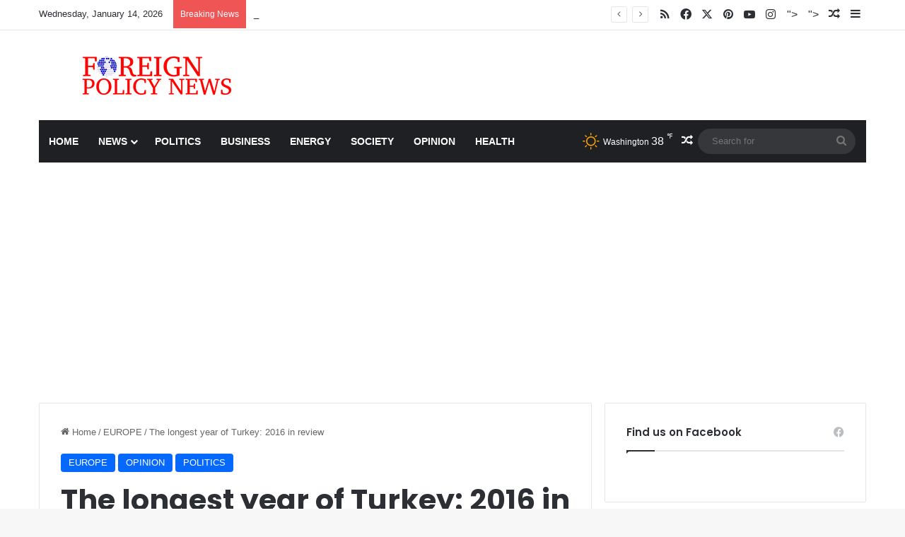

--- FILE ---
content_type: text/html; charset=utf-8
request_url: https://www.google.com/recaptcha/api2/aframe
body_size: 267
content:
<!DOCTYPE HTML><html><head><meta http-equiv="content-type" content="text/html; charset=UTF-8"></head><body><script nonce="g2xwl_9obzMlU38gyVvqIw">/** Anti-fraud and anti-abuse applications only. See google.com/recaptcha */ try{var clients={'sodar':'https://pagead2.googlesyndication.com/pagead/sodar?'};window.addEventListener("message",function(a){try{if(a.source===window.parent){var b=JSON.parse(a.data);var c=clients[b['id']];if(c){var d=document.createElement('img');d.src=c+b['params']+'&rc='+(localStorage.getItem("rc::a")?sessionStorage.getItem("rc::b"):"");window.document.body.appendChild(d);sessionStorage.setItem("rc::e",parseInt(sessionStorage.getItem("rc::e")||0)+1);localStorage.setItem("rc::h",'1768679267264');}}}catch(b){}});window.parent.postMessage("_grecaptcha_ready", "*");}catch(b){}</script></body></html>